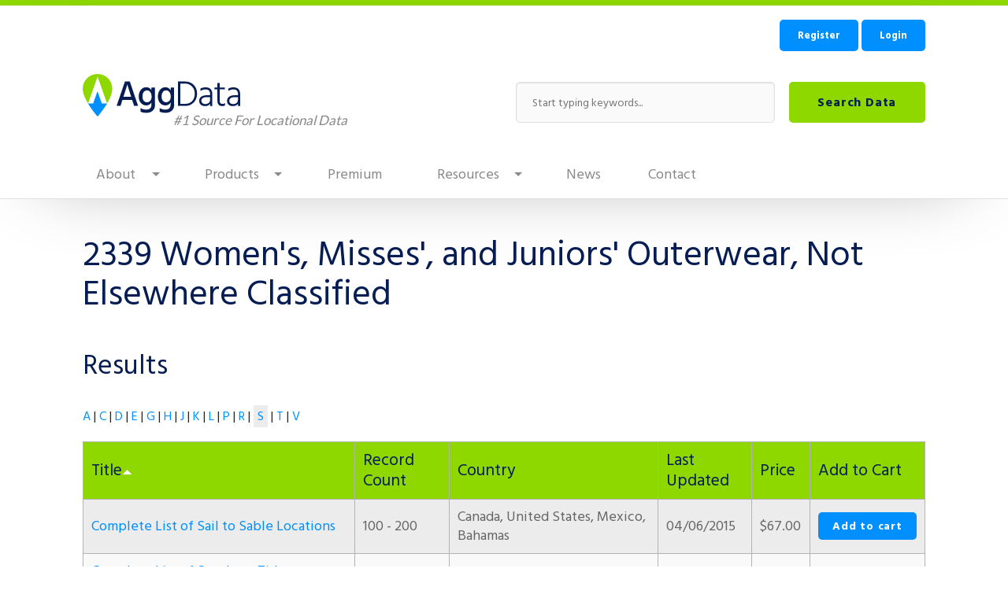

--- FILE ---
content_type: text/html; charset=utf-8
request_url: https://www.aggdata.com/sic-code/2339-womens-misses-and-juniors-outerwear-not-elsewhere-classified/s
body_size: 19546
content:
<!DOCTYPE html>
<!-- Sorry no IE7 support! -->
<!-- @see http://foundation.zurb.com/docs/index.html#basicHTMLMarkup -->

<!--[if IE 8]><html class="no-js lt-ie9" lang="en" dir="ltr"> <![endif]-->
<!--[if gt IE 8]><!--> <html class="no-js" lang="en" dir="ltr"> <!--<![endif]-->
<head>
  <meta charset="utf-8" /><script type="text/javascript">(window.NREUM||(NREUM={})).init={ajax:{deny_list:["bam.nr-data.net"]},feature_flags:["soft_nav"]};(window.NREUM||(NREUM={})).loader_config={licenseKey:"4215a54e70",applicationID:"41983931",browserID:"41984782"};;/*! For license information please see nr-loader-rum-1.308.0.min.js.LICENSE.txt */
(()=>{var e,t,r={163:(e,t,r)=>{"use strict";r.d(t,{j:()=>E});var n=r(384),i=r(1741);var a=r(2555);r(860).K7.genericEvents;const s="experimental.resources",o="register",c=e=>{if(!e||"string"!=typeof e)return!1;try{document.createDocumentFragment().querySelector(e)}catch{return!1}return!0};var d=r(2614),u=r(944),l=r(8122);const f="[data-nr-mask]",g=e=>(0,l.a)(e,(()=>{const e={feature_flags:[],experimental:{allow_registered_children:!1,resources:!1},mask_selector:"*",block_selector:"[data-nr-block]",mask_input_options:{color:!1,date:!1,"datetime-local":!1,email:!1,month:!1,number:!1,range:!1,search:!1,tel:!1,text:!1,time:!1,url:!1,week:!1,textarea:!1,select:!1,password:!0}};return{ajax:{deny_list:void 0,block_internal:!0,enabled:!0,autoStart:!0},api:{get allow_registered_children(){return e.feature_flags.includes(o)||e.experimental.allow_registered_children},set allow_registered_children(t){e.experimental.allow_registered_children=t},duplicate_registered_data:!1},browser_consent_mode:{enabled:!1},distributed_tracing:{enabled:void 0,exclude_newrelic_header:void 0,cors_use_newrelic_header:void 0,cors_use_tracecontext_headers:void 0,allowed_origins:void 0},get feature_flags(){return e.feature_flags},set feature_flags(t){e.feature_flags=t},generic_events:{enabled:!0,autoStart:!0},harvest:{interval:30},jserrors:{enabled:!0,autoStart:!0},logging:{enabled:!0,autoStart:!0},metrics:{enabled:!0,autoStart:!0},obfuscate:void 0,page_action:{enabled:!0},page_view_event:{enabled:!0,autoStart:!0},page_view_timing:{enabled:!0,autoStart:!0},performance:{capture_marks:!1,capture_measures:!1,capture_detail:!0,resources:{get enabled(){return e.feature_flags.includes(s)||e.experimental.resources},set enabled(t){e.experimental.resources=t},asset_types:[],first_party_domains:[],ignore_newrelic:!0}},privacy:{cookies_enabled:!0},proxy:{assets:void 0,beacon:void 0},session:{expiresMs:d.wk,inactiveMs:d.BB},session_replay:{autoStart:!0,enabled:!1,preload:!1,sampling_rate:10,error_sampling_rate:100,collect_fonts:!1,inline_images:!1,fix_stylesheets:!0,mask_all_inputs:!0,get mask_text_selector(){return e.mask_selector},set mask_text_selector(t){c(t)?e.mask_selector="".concat(t,",").concat(f):""===t||null===t?e.mask_selector=f:(0,u.R)(5,t)},get block_class(){return"nr-block"},get ignore_class(){return"nr-ignore"},get mask_text_class(){return"nr-mask"},get block_selector(){return e.block_selector},set block_selector(t){c(t)?e.block_selector+=",".concat(t):""!==t&&(0,u.R)(6,t)},get mask_input_options(){return e.mask_input_options},set mask_input_options(t){t&&"object"==typeof t?e.mask_input_options={...t,password:!0}:(0,u.R)(7,t)}},session_trace:{enabled:!0,autoStart:!0},soft_navigations:{enabled:!0,autoStart:!0},spa:{enabled:!0,autoStart:!0},ssl:void 0,user_actions:{enabled:!0,elementAttributes:["id","className","tagName","type"]}}})());var p=r(6154),m=r(9324);let h=0;const v={buildEnv:m.F3,distMethod:m.Xs,version:m.xv,originTime:p.WN},b={consented:!1},y={appMetadata:{},get consented(){return this.session?.state?.consent||b.consented},set consented(e){b.consented=e},customTransaction:void 0,denyList:void 0,disabled:!1,harvester:void 0,isolatedBacklog:!1,isRecording:!1,loaderType:void 0,maxBytes:3e4,obfuscator:void 0,onerror:void 0,ptid:void 0,releaseIds:{},session:void 0,timeKeeper:void 0,registeredEntities:[],jsAttributesMetadata:{bytes:0},get harvestCount(){return++h}},_=e=>{const t=(0,l.a)(e,y),r=Object.keys(v).reduce((e,t)=>(e[t]={value:v[t],writable:!1,configurable:!0,enumerable:!0},e),{});return Object.defineProperties(t,r)};var w=r(5701);const x=e=>{const t=e.startsWith("http");e+="/",r.p=t?e:"https://"+e};var R=r(7836),k=r(3241);const A={accountID:void 0,trustKey:void 0,agentID:void 0,licenseKey:void 0,applicationID:void 0,xpid:void 0},S=e=>(0,l.a)(e,A),T=new Set;function E(e,t={},r,s){let{init:o,info:c,loader_config:d,runtime:u={},exposed:l=!0}=t;if(!c){const e=(0,n.pV)();o=e.init,c=e.info,d=e.loader_config}e.init=g(o||{}),e.loader_config=S(d||{}),c.jsAttributes??={},p.bv&&(c.jsAttributes.isWorker=!0),e.info=(0,a.D)(c);const f=e.init,m=[c.beacon,c.errorBeacon];T.has(e.agentIdentifier)||(f.proxy.assets&&(x(f.proxy.assets),m.push(f.proxy.assets)),f.proxy.beacon&&m.push(f.proxy.beacon),e.beacons=[...m],function(e){const t=(0,n.pV)();Object.getOwnPropertyNames(i.W.prototype).forEach(r=>{const n=i.W.prototype[r];if("function"!=typeof n||"constructor"===n)return;let a=t[r];e[r]&&!1!==e.exposed&&"micro-agent"!==e.runtime?.loaderType&&(t[r]=(...t)=>{const n=e[r](...t);return a?a(...t):n})})}(e),(0,n.US)("activatedFeatures",w.B)),u.denyList=[...f.ajax.deny_list||[],...f.ajax.block_internal?m:[]],u.ptid=e.agentIdentifier,u.loaderType=r,e.runtime=_(u),T.has(e.agentIdentifier)||(e.ee=R.ee.get(e.agentIdentifier),e.exposed=l,(0,k.W)({agentIdentifier:e.agentIdentifier,drained:!!w.B?.[e.agentIdentifier],type:"lifecycle",name:"initialize",feature:void 0,data:e.config})),T.add(e.agentIdentifier)}},384:(e,t,r)=>{"use strict";r.d(t,{NT:()=>s,US:()=>u,Zm:()=>o,bQ:()=>d,dV:()=>c,pV:()=>l});var n=r(6154),i=r(1863),a=r(1910);const s={beacon:"bam.nr-data.net",errorBeacon:"bam.nr-data.net"};function o(){return n.gm.NREUM||(n.gm.NREUM={}),void 0===n.gm.newrelic&&(n.gm.newrelic=n.gm.NREUM),n.gm.NREUM}function c(){let e=o();return e.o||(e.o={ST:n.gm.setTimeout,SI:n.gm.setImmediate||n.gm.setInterval,CT:n.gm.clearTimeout,XHR:n.gm.XMLHttpRequest,REQ:n.gm.Request,EV:n.gm.Event,PR:n.gm.Promise,MO:n.gm.MutationObserver,FETCH:n.gm.fetch,WS:n.gm.WebSocket},(0,a.i)(...Object.values(e.o))),e}function d(e,t){let r=o();r.initializedAgents??={},t.initializedAt={ms:(0,i.t)(),date:new Date},r.initializedAgents[e]=t}function u(e,t){o()[e]=t}function l(){return function(){let e=o();const t=e.info||{};e.info={beacon:s.beacon,errorBeacon:s.errorBeacon,...t}}(),function(){let e=o();const t=e.init||{};e.init={...t}}(),c(),function(){let e=o();const t=e.loader_config||{};e.loader_config={...t}}(),o()}},782:(e,t,r)=>{"use strict";r.d(t,{T:()=>n});const n=r(860).K7.pageViewTiming},860:(e,t,r)=>{"use strict";r.d(t,{$J:()=>u,K7:()=>c,P3:()=>d,XX:()=>i,Yy:()=>o,df:()=>a,qY:()=>n,v4:()=>s});const n="events",i="jserrors",a="browser/blobs",s="rum",o="browser/logs",c={ajax:"ajax",genericEvents:"generic_events",jserrors:i,logging:"logging",metrics:"metrics",pageAction:"page_action",pageViewEvent:"page_view_event",pageViewTiming:"page_view_timing",sessionReplay:"session_replay",sessionTrace:"session_trace",softNav:"soft_navigations",spa:"spa"},d={[c.pageViewEvent]:1,[c.pageViewTiming]:2,[c.metrics]:3,[c.jserrors]:4,[c.spa]:5,[c.ajax]:6,[c.sessionTrace]:7,[c.softNav]:8,[c.sessionReplay]:9,[c.logging]:10,[c.genericEvents]:11},u={[c.pageViewEvent]:s,[c.pageViewTiming]:n,[c.ajax]:n,[c.spa]:n,[c.softNav]:n,[c.metrics]:i,[c.jserrors]:i,[c.sessionTrace]:a,[c.sessionReplay]:a,[c.logging]:o,[c.genericEvents]:"ins"}},944:(e,t,r)=>{"use strict";r.d(t,{R:()=>i});var n=r(3241);function i(e,t){"function"==typeof console.debug&&(console.debug("New Relic Warning: https://github.com/newrelic/newrelic-browser-agent/blob/main/docs/warning-codes.md#".concat(e),t),(0,n.W)({agentIdentifier:null,drained:null,type:"data",name:"warn",feature:"warn",data:{code:e,secondary:t}}))}},1687:(e,t,r)=>{"use strict";r.d(t,{Ak:()=>d,Ze:()=>f,x3:()=>u});var n=r(3241),i=r(7836),a=r(3606),s=r(860),o=r(2646);const c={};function d(e,t){const r={staged:!1,priority:s.P3[t]||0};l(e),c[e].get(t)||c[e].set(t,r)}function u(e,t){e&&c[e]&&(c[e].get(t)&&c[e].delete(t),p(e,t,!1),c[e].size&&g(e))}function l(e){if(!e)throw new Error("agentIdentifier required");c[e]||(c[e]=new Map)}function f(e="",t="feature",r=!1){if(l(e),!e||!c[e].get(t)||r)return p(e,t);c[e].get(t).staged=!0,g(e)}function g(e){const t=Array.from(c[e]);t.every(([e,t])=>t.staged)&&(t.sort((e,t)=>e[1].priority-t[1].priority),t.forEach(([t])=>{c[e].delete(t),p(e,t)}))}function p(e,t,r=!0){const s=e?i.ee.get(e):i.ee,c=a.i.handlers;if(!s.aborted&&s.backlog&&c){if((0,n.W)({agentIdentifier:e,type:"lifecycle",name:"drain",feature:t}),r){const e=s.backlog[t],r=c[t];if(r){for(let t=0;e&&t<e.length;++t)m(e[t],r);Object.entries(r).forEach(([e,t])=>{Object.values(t||{}).forEach(t=>{t[0]?.on&&t[0]?.context()instanceof o.y&&t[0].on(e,t[1])})})}}s.isolatedBacklog||delete c[t],s.backlog[t]=null,s.emit("drain-"+t,[])}}function m(e,t){var r=e[1];Object.values(t[r]||{}).forEach(t=>{var r=e[0];if(t[0]===r){var n=t[1],i=e[3],a=e[2];n.apply(i,a)}})}},1738:(e,t,r)=>{"use strict";r.d(t,{U:()=>g,Y:()=>f});var n=r(3241),i=r(9908),a=r(1863),s=r(944),o=r(5701),c=r(3969),d=r(8362),u=r(860),l=r(4261);function f(e,t,r,a){const f=a||r;!f||f[e]&&f[e]!==d.d.prototype[e]||(f[e]=function(){(0,i.p)(c.xV,["API/"+e+"/called"],void 0,u.K7.metrics,r.ee),(0,n.W)({agentIdentifier:r.agentIdentifier,drained:!!o.B?.[r.agentIdentifier],type:"data",name:"api",feature:l.Pl+e,data:{}});try{return t.apply(this,arguments)}catch(e){(0,s.R)(23,e)}})}function g(e,t,r,n,s){const o=e.info;null===r?delete o.jsAttributes[t]:o.jsAttributes[t]=r,(s||null===r)&&(0,i.p)(l.Pl+n,[(0,a.t)(),t,r],void 0,"session",e.ee)}},1741:(e,t,r)=>{"use strict";r.d(t,{W:()=>a});var n=r(944),i=r(4261);class a{#e(e,...t){if(this[e]!==a.prototype[e])return this[e](...t);(0,n.R)(35,e)}addPageAction(e,t){return this.#e(i.hG,e,t)}register(e){return this.#e(i.eY,e)}recordCustomEvent(e,t){return this.#e(i.fF,e,t)}setPageViewName(e,t){return this.#e(i.Fw,e,t)}setCustomAttribute(e,t,r){return this.#e(i.cD,e,t,r)}noticeError(e,t){return this.#e(i.o5,e,t)}setUserId(e,t=!1){return this.#e(i.Dl,e,t)}setApplicationVersion(e){return this.#e(i.nb,e)}setErrorHandler(e){return this.#e(i.bt,e)}addRelease(e,t){return this.#e(i.k6,e,t)}log(e,t){return this.#e(i.$9,e,t)}start(){return this.#e(i.d3)}finished(e){return this.#e(i.BL,e)}recordReplay(){return this.#e(i.CH)}pauseReplay(){return this.#e(i.Tb)}addToTrace(e){return this.#e(i.U2,e)}setCurrentRouteName(e){return this.#e(i.PA,e)}interaction(e){return this.#e(i.dT,e)}wrapLogger(e,t,r){return this.#e(i.Wb,e,t,r)}measure(e,t){return this.#e(i.V1,e,t)}consent(e){return this.#e(i.Pv,e)}}},1863:(e,t,r)=>{"use strict";function n(){return Math.floor(performance.now())}r.d(t,{t:()=>n})},1910:(e,t,r)=>{"use strict";r.d(t,{i:()=>a});var n=r(944);const i=new Map;function a(...e){return e.every(e=>{if(i.has(e))return i.get(e);const t="function"==typeof e?e.toString():"",r=t.includes("[native code]"),a=t.includes("nrWrapper");return r||a||(0,n.R)(64,e?.name||t),i.set(e,r),r})}},2555:(e,t,r)=>{"use strict";r.d(t,{D:()=>o,f:()=>s});var n=r(384),i=r(8122);const a={beacon:n.NT.beacon,errorBeacon:n.NT.errorBeacon,licenseKey:void 0,applicationID:void 0,sa:void 0,queueTime:void 0,applicationTime:void 0,ttGuid:void 0,user:void 0,account:void 0,product:void 0,extra:void 0,jsAttributes:{},userAttributes:void 0,atts:void 0,transactionName:void 0,tNamePlain:void 0};function s(e){try{return!!e.licenseKey&&!!e.errorBeacon&&!!e.applicationID}catch(e){return!1}}const o=e=>(0,i.a)(e,a)},2614:(e,t,r)=>{"use strict";r.d(t,{BB:()=>s,H3:()=>n,g:()=>d,iL:()=>c,tS:()=>o,uh:()=>i,wk:()=>a});const n="NRBA",i="SESSION",a=144e5,s=18e5,o={STARTED:"session-started",PAUSE:"session-pause",RESET:"session-reset",RESUME:"session-resume",UPDATE:"session-update"},c={SAME_TAB:"same-tab",CROSS_TAB:"cross-tab"},d={OFF:0,FULL:1,ERROR:2}},2646:(e,t,r)=>{"use strict";r.d(t,{y:()=>n});class n{constructor(e){this.contextId=e}}},2843:(e,t,r)=>{"use strict";r.d(t,{G:()=>a,u:()=>i});var n=r(3878);function i(e,t=!1,r,i){(0,n.DD)("visibilitychange",function(){if(t)return void("hidden"===document.visibilityState&&e());e(document.visibilityState)},r,i)}function a(e,t,r){(0,n.sp)("pagehide",e,t,r)}},3241:(e,t,r)=>{"use strict";r.d(t,{W:()=>a});var n=r(6154);const i="newrelic";function a(e={}){try{n.gm.dispatchEvent(new CustomEvent(i,{detail:e}))}catch(e){}}},3606:(e,t,r)=>{"use strict";r.d(t,{i:()=>a});var n=r(9908);a.on=s;var i=a.handlers={};function a(e,t,r,a){s(a||n.d,i,e,t,r)}function s(e,t,r,i,a){a||(a="feature"),e||(e=n.d);var s=t[a]=t[a]||{};(s[r]=s[r]||[]).push([e,i])}},3878:(e,t,r)=>{"use strict";function n(e,t){return{capture:e,passive:!1,signal:t}}function i(e,t,r=!1,i){window.addEventListener(e,t,n(r,i))}function a(e,t,r=!1,i){document.addEventListener(e,t,n(r,i))}r.d(t,{DD:()=>a,jT:()=>n,sp:()=>i})},3969:(e,t,r)=>{"use strict";r.d(t,{TZ:()=>n,XG:()=>o,rs:()=>i,xV:()=>s,z_:()=>a});const n=r(860).K7.metrics,i="sm",a="cm",s="storeSupportabilityMetrics",o="storeEventMetrics"},4234:(e,t,r)=>{"use strict";r.d(t,{W:()=>a});var n=r(7836),i=r(1687);class a{constructor(e,t){this.agentIdentifier=e,this.ee=n.ee.get(e),this.featureName=t,this.blocked=!1}deregisterDrain(){(0,i.x3)(this.agentIdentifier,this.featureName)}}},4261:(e,t,r)=>{"use strict";r.d(t,{$9:()=>d,BL:()=>o,CH:()=>g,Dl:()=>_,Fw:()=>y,PA:()=>h,Pl:()=>n,Pv:()=>k,Tb:()=>l,U2:()=>a,V1:()=>R,Wb:()=>x,bt:()=>b,cD:()=>v,d3:()=>w,dT:()=>c,eY:()=>p,fF:()=>f,hG:()=>i,k6:()=>s,nb:()=>m,o5:()=>u});const n="api-",i="addPageAction",a="addToTrace",s="addRelease",o="finished",c="interaction",d="log",u="noticeError",l="pauseReplay",f="recordCustomEvent",g="recordReplay",p="register",m="setApplicationVersion",h="setCurrentRouteName",v="setCustomAttribute",b="setErrorHandler",y="setPageViewName",_="setUserId",w="start",x="wrapLogger",R="measure",k="consent"},5289:(e,t,r)=>{"use strict";r.d(t,{GG:()=>s,Qr:()=>c,sB:()=>o});var n=r(3878),i=r(6389);function a(){return"undefined"==typeof document||"complete"===document.readyState}function s(e,t){if(a())return e();const r=(0,i.J)(e),s=setInterval(()=>{a()&&(clearInterval(s),r())},500);(0,n.sp)("load",r,t)}function o(e){if(a())return e();(0,n.DD)("DOMContentLoaded",e)}function c(e){if(a())return e();(0,n.sp)("popstate",e)}},5607:(e,t,r)=>{"use strict";r.d(t,{W:()=>n});const n=(0,r(9566).bz)()},5701:(e,t,r)=>{"use strict";r.d(t,{B:()=>a,t:()=>s});var n=r(3241);const i=new Set,a={};function s(e,t){const r=t.agentIdentifier;a[r]??={},e&&"object"==typeof e&&(i.has(r)||(t.ee.emit("rumresp",[e]),a[r]=e,i.add(r),(0,n.W)({agentIdentifier:r,loaded:!0,drained:!0,type:"lifecycle",name:"load",feature:void 0,data:e})))}},6154:(e,t,r)=>{"use strict";r.d(t,{OF:()=>c,RI:()=>i,WN:()=>u,bv:()=>a,eN:()=>l,gm:()=>s,mw:()=>o,sb:()=>d});var n=r(1863);const i="undefined"!=typeof window&&!!window.document,a="undefined"!=typeof WorkerGlobalScope&&("undefined"!=typeof self&&self instanceof WorkerGlobalScope&&self.navigator instanceof WorkerNavigator||"undefined"!=typeof globalThis&&globalThis instanceof WorkerGlobalScope&&globalThis.navigator instanceof WorkerNavigator),s=i?window:"undefined"!=typeof WorkerGlobalScope&&("undefined"!=typeof self&&self instanceof WorkerGlobalScope&&self||"undefined"!=typeof globalThis&&globalThis instanceof WorkerGlobalScope&&globalThis),o=Boolean("hidden"===s?.document?.visibilityState),c=/iPad|iPhone|iPod/.test(s.navigator?.userAgent),d=c&&"undefined"==typeof SharedWorker,u=((()=>{const e=s.navigator?.userAgent?.match(/Firefox[/\s](\d+\.\d+)/);Array.isArray(e)&&e.length>=2&&e[1]})(),Date.now()-(0,n.t)()),l=()=>"undefined"!=typeof PerformanceNavigationTiming&&s?.performance?.getEntriesByType("navigation")?.[0]?.responseStart},6389:(e,t,r)=>{"use strict";function n(e,t=500,r={}){const n=r?.leading||!1;let i;return(...r)=>{n&&void 0===i&&(e.apply(this,r),i=setTimeout(()=>{i=clearTimeout(i)},t)),n||(clearTimeout(i),i=setTimeout(()=>{e.apply(this,r)},t))}}function i(e){let t=!1;return(...r)=>{t||(t=!0,e.apply(this,r))}}r.d(t,{J:()=>i,s:()=>n})},6630:(e,t,r)=>{"use strict";r.d(t,{T:()=>n});const n=r(860).K7.pageViewEvent},7699:(e,t,r)=>{"use strict";r.d(t,{It:()=>a,KC:()=>o,No:()=>i,qh:()=>s});var n=r(860);const i=16e3,a=1e6,s="SESSION_ERROR",o={[n.K7.logging]:!0,[n.K7.genericEvents]:!1,[n.K7.jserrors]:!1,[n.K7.ajax]:!1}},7836:(e,t,r)=>{"use strict";r.d(t,{P:()=>o,ee:()=>c});var n=r(384),i=r(8990),a=r(2646),s=r(5607);const o="nr@context:".concat(s.W),c=function e(t,r){var n={},s={},u={},l=!1;try{l=16===r.length&&d.initializedAgents?.[r]?.runtime.isolatedBacklog}catch(e){}var f={on:p,addEventListener:p,removeEventListener:function(e,t){var r=n[e];if(!r)return;for(var i=0;i<r.length;i++)r[i]===t&&r.splice(i,1)},emit:function(e,r,n,i,a){!1!==a&&(a=!0);if(c.aborted&&!i)return;t&&a&&t.emit(e,r,n);var o=g(n);m(e).forEach(e=>{e.apply(o,r)});var d=v()[s[e]];d&&d.push([f,e,r,o]);return o},get:h,listeners:m,context:g,buffer:function(e,t){const r=v();if(t=t||"feature",f.aborted)return;Object.entries(e||{}).forEach(([e,n])=>{s[n]=t,t in r||(r[t]=[])})},abort:function(){f._aborted=!0,Object.keys(f.backlog).forEach(e=>{delete f.backlog[e]})},isBuffering:function(e){return!!v()[s[e]]},debugId:r,backlog:l?{}:t&&"object"==typeof t.backlog?t.backlog:{},isolatedBacklog:l};return Object.defineProperty(f,"aborted",{get:()=>{let e=f._aborted||!1;return e||(t&&(e=t.aborted),e)}}),f;function g(e){return e&&e instanceof a.y?e:e?(0,i.I)(e,o,()=>new a.y(o)):new a.y(o)}function p(e,t){n[e]=m(e).concat(t)}function m(e){return n[e]||[]}function h(t){return u[t]=u[t]||e(f,t)}function v(){return f.backlog}}(void 0,"globalEE"),d=(0,n.Zm)();d.ee||(d.ee=c)},8122:(e,t,r)=>{"use strict";r.d(t,{a:()=>i});var n=r(944);function i(e,t){try{if(!e||"object"!=typeof e)return(0,n.R)(3);if(!t||"object"!=typeof t)return(0,n.R)(4);const r=Object.create(Object.getPrototypeOf(t),Object.getOwnPropertyDescriptors(t)),a=0===Object.keys(r).length?e:r;for(let s in a)if(void 0!==e[s])try{if(null===e[s]){r[s]=null;continue}Array.isArray(e[s])&&Array.isArray(t[s])?r[s]=Array.from(new Set([...e[s],...t[s]])):"object"==typeof e[s]&&"object"==typeof t[s]?r[s]=i(e[s],t[s]):r[s]=e[s]}catch(e){r[s]||(0,n.R)(1,e)}return r}catch(e){(0,n.R)(2,e)}}},8362:(e,t,r)=>{"use strict";r.d(t,{d:()=>a});var n=r(9566),i=r(1741);class a extends i.W{agentIdentifier=(0,n.LA)(16)}},8374:(e,t,r)=>{r.nc=(()=>{try{return document?.currentScript?.nonce}catch(e){}return""})()},8990:(e,t,r)=>{"use strict";r.d(t,{I:()=>i});var n=Object.prototype.hasOwnProperty;function i(e,t,r){if(n.call(e,t))return e[t];var i=r();if(Object.defineProperty&&Object.keys)try{return Object.defineProperty(e,t,{value:i,writable:!0,enumerable:!1}),i}catch(e){}return e[t]=i,i}},9324:(e,t,r)=>{"use strict";r.d(t,{F3:()=>i,Xs:()=>a,xv:()=>n});const n="1.308.0",i="PROD",a="CDN"},9566:(e,t,r)=>{"use strict";r.d(t,{LA:()=>o,bz:()=>s});var n=r(6154);const i="xxxxxxxx-xxxx-4xxx-yxxx-xxxxxxxxxxxx";function a(e,t){return e?15&e[t]:16*Math.random()|0}function s(){const e=n.gm?.crypto||n.gm?.msCrypto;let t,r=0;return e&&e.getRandomValues&&(t=e.getRandomValues(new Uint8Array(30))),i.split("").map(e=>"x"===e?a(t,r++).toString(16):"y"===e?(3&a()|8).toString(16):e).join("")}function o(e){const t=n.gm?.crypto||n.gm?.msCrypto;let r,i=0;t&&t.getRandomValues&&(r=t.getRandomValues(new Uint8Array(e)));const s=[];for(var o=0;o<e;o++)s.push(a(r,i++).toString(16));return s.join("")}},9908:(e,t,r)=>{"use strict";r.d(t,{d:()=>n,p:()=>i});var n=r(7836).ee.get("handle");function i(e,t,r,i,a){a?(a.buffer([e],i),a.emit(e,t,r)):(n.buffer([e],i),n.emit(e,t,r))}}},n={};function i(e){var t=n[e];if(void 0!==t)return t.exports;var a=n[e]={exports:{}};return r[e](a,a.exports,i),a.exports}i.m=r,i.d=(e,t)=>{for(var r in t)i.o(t,r)&&!i.o(e,r)&&Object.defineProperty(e,r,{enumerable:!0,get:t[r]})},i.f={},i.e=e=>Promise.all(Object.keys(i.f).reduce((t,r)=>(i.f[r](e,t),t),[])),i.u=e=>"nr-rum-1.308.0.min.js",i.o=(e,t)=>Object.prototype.hasOwnProperty.call(e,t),e={},t="NRBA-1.308.0.PROD:",i.l=(r,n,a,s)=>{if(e[r])e[r].push(n);else{var o,c;if(void 0!==a)for(var d=document.getElementsByTagName("script"),u=0;u<d.length;u++){var l=d[u];if(l.getAttribute("src")==r||l.getAttribute("data-webpack")==t+a){o=l;break}}if(!o){c=!0;var f={296:"sha512-+MIMDsOcckGXa1EdWHqFNv7P+JUkd5kQwCBr3KE6uCvnsBNUrdSt4a/3/L4j4TxtnaMNjHpza2/erNQbpacJQA=="};(o=document.createElement("script")).charset="utf-8",i.nc&&o.setAttribute("nonce",i.nc),o.setAttribute("data-webpack",t+a),o.src=r,0!==o.src.indexOf(window.location.origin+"/")&&(o.crossOrigin="anonymous"),f[s]&&(o.integrity=f[s])}e[r]=[n];var g=(t,n)=>{o.onerror=o.onload=null,clearTimeout(p);var i=e[r];if(delete e[r],o.parentNode&&o.parentNode.removeChild(o),i&&i.forEach(e=>e(n)),t)return t(n)},p=setTimeout(g.bind(null,void 0,{type:"timeout",target:o}),12e4);o.onerror=g.bind(null,o.onerror),o.onload=g.bind(null,o.onload),c&&document.head.appendChild(o)}},i.r=e=>{"undefined"!=typeof Symbol&&Symbol.toStringTag&&Object.defineProperty(e,Symbol.toStringTag,{value:"Module"}),Object.defineProperty(e,"__esModule",{value:!0})},i.p="https://js-agent.newrelic.com/",(()=>{var e={374:0,840:0};i.f.j=(t,r)=>{var n=i.o(e,t)?e[t]:void 0;if(0!==n)if(n)r.push(n[2]);else{var a=new Promise((r,i)=>n=e[t]=[r,i]);r.push(n[2]=a);var s=i.p+i.u(t),o=new Error;i.l(s,r=>{if(i.o(e,t)&&(0!==(n=e[t])&&(e[t]=void 0),n)){var a=r&&("load"===r.type?"missing":r.type),s=r&&r.target&&r.target.src;o.message="Loading chunk "+t+" failed: ("+a+": "+s+")",o.name="ChunkLoadError",o.type=a,o.request=s,n[1](o)}},"chunk-"+t,t)}};var t=(t,r)=>{var n,a,[s,o,c]=r,d=0;if(s.some(t=>0!==e[t])){for(n in o)i.o(o,n)&&(i.m[n]=o[n]);if(c)c(i)}for(t&&t(r);d<s.length;d++)a=s[d],i.o(e,a)&&e[a]&&e[a][0](),e[a]=0},r=self["webpackChunk:NRBA-1.308.0.PROD"]=self["webpackChunk:NRBA-1.308.0.PROD"]||[];r.forEach(t.bind(null,0)),r.push=t.bind(null,r.push.bind(r))})(),(()=>{"use strict";i(8374);var e=i(8362),t=i(860);const r=Object.values(t.K7);var n=i(163);var a=i(9908),s=i(1863),o=i(4261),c=i(1738);var d=i(1687),u=i(4234),l=i(5289),f=i(6154),g=i(944),p=i(384);const m=e=>f.RI&&!0===e?.privacy.cookies_enabled;function h(e){return!!(0,p.dV)().o.MO&&m(e)&&!0===e?.session_trace.enabled}var v=i(6389),b=i(7699);class y extends u.W{constructor(e,t){super(e.agentIdentifier,t),this.agentRef=e,this.abortHandler=void 0,this.featAggregate=void 0,this.loadedSuccessfully=void 0,this.onAggregateImported=new Promise(e=>{this.loadedSuccessfully=e}),this.deferred=Promise.resolve(),!1===e.init[this.featureName].autoStart?this.deferred=new Promise((t,r)=>{this.ee.on("manual-start-all",(0,v.J)(()=>{(0,d.Ak)(e.agentIdentifier,this.featureName),t()}))}):(0,d.Ak)(e.agentIdentifier,t)}importAggregator(e,t,r={}){if(this.featAggregate)return;const n=async()=>{let n;await this.deferred;try{if(m(e.init)){const{setupAgentSession:t}=await i.e(296).then(i.bind(i,3305));n=t(e)}}catch(e){(0,g.R)(20,e),this.ee.emit("internal-error",[e]),(0,a.p)(b.qh,[e],void 0,this.featureName,this.ee)}try{if(!this.#t(this.featureName,n,e.init))return(0,d.Ze)(this.agentIdentifier,this.featureName),void this.loadedSuccessfully(!1);const{Aggregate:i}=await t();this.featAggregate=new i(e,r),e.runtime.harvester.initializedAggregates.push(this.featAggregate),this.loadedSuccessfully(!0)}catch(e){(0,g.R)(34,e),this.abortHandler?.(),(0,d.Ze)(this.agentIdentifier,this.featureName,!0),this.loadedSuccessfully(!1),this.ee&&this.ee.abort()}};f.RI?(0,l.GG)(()=>n(),!0):n()}#t(e,r,n){if(this.blocked)return!1;switch(e){case t.K7.sessionReplay:return h(n)&&!!r;case t.K7.sessionTrace:return!!r;default:return!0}}}var _=i(6630),w=i(2614),x=i(3241);class R extends y{static featureName=_.T;constructor(e){var t;super(e,_.T),this.setupInspectionEvents(e.agentIdentifier),t=e,(0,c.Y)(o.Fw,function(e,r){"string"==typeof e&&("/"!==e.charAt(0)&&(e="/"+e),t.runtime.customTransaction=(r||"http://custom.transaction")+e,(0,a.p)(o.Pl+o.Fw,[(0,s.t)()],void 0,void 0,t.ee))},t),this.importAggregator(e,()=>i.e(296).then(i.bind(i,3943)))}setupInspectionEvents(e){const t=(t,r)=>{t&&(0,x.W)({agentIdentifier:e,timeStamp:t.timeStamp,loaded:"complete"===t.target.readyState,type:"window",name:r,data:t.target.location+""})};(0,l.sB)(e=>{t(e,"DOMContentLoaded")}),(0,l.GG)(e=>{t(e,"load")}),(0,l.Qr)(e=>{t(e,"navigate")}),this.ee.on(w.tS.UPDATE,(t,r)=>{(0,x.W)({agentIdentifier:e,type:"lifecycle",name:"session",data:r})})}}class k extends e.d{constructor(e){var t;(super(),f.gm)?(this.features={},(0,p.bQ)(this.agentIdentifier,this),this.desiredFeatures=new Set(e.features||[]),this.desiredFeatures.add(R),(0,n.j)(this,e,e.loaderType||"agent"),t=this,(0,c.Y)(o.cD,function(e,r,n=!1){if("string"==typeof e){if(["string","number","boolean"].includes(typeof r)||null===r)return(0,c.U)(t,e,r,o.cD,n);(0,g.R)(40,typeof r)}else(0,g.R)(39,typeof e)},t),function(e){(0,c.Y)(o.Dl,function(t,r=!1){if("string"!=typeof t&&null!==t)return void(0,g.R)(41,typeof t);const n=e.info.jsAttributes["enduser.id"];r&&null!=n&&n!==t?(0,a.p)(o.Pl+"setUserIdAndResetSession",[t],void 0,"session",e.ee):(0,c.U)(e,"enduser.id",t,o.Dl,!0)},e)}(this),function(e){(0,c.Y)(o.nb,function(t){if("string"==typeof t||null===t)return(0,c.U)(e,"application.version",t,o.nb,!1);(0,g.R)(42,typeof t)},e)}(this),function(e){(0,c.Y)(o.d3,function(){e.ee.emit("manual-start-all")},e)}(this),function(e){(0,c.Y)(o.Pv,function(t=!0){if("boolean"==typeof t){if((0,a.p)(o.Pl+o.Pv,[t],void 0,"session",e.ee),e.runtime.consented=t,t){const t=e.features.page_view_event;t.onAggregateImported.then(e=>{const r=t.featAggregate;e&&!r.sentRum&&r.sendRum()})}}else(0,g.R)(65,typeof t)},e)}(this),this.run()):(0,g.R)(21)}get config(){return{info:this.info,init:this.init,loader_config:this.loader_config,runtime:this.runtime}}get api(){return this}run(){try{const e=function(e){const t={};return r.forEach(r=>{t[r]=!!e[r]?.enabled}),t}(this.init),n=[...this.desiredFeatures];n.sort((e,r)=>t.P3[e.featureName]-t.P3[r.featureName]),n.forEach(r=>{if(!e[r.featureName]&&r.featureName!==t.K7.pageViewEvent)return;if(r.featureName===t.K7.spa)return void(0,g.R)(67);const n=function(e){switch(e){case t.K7.ajax:return[t.K7.jserrors];case t.K7.sessionTrace:return[t.K7.ajax,t.K7.pageViewEvent];case t.K7.sessionReplay:return[t.K7.sessionTrace];case t.K7.pageViewTiming:return[t.K7.pageViewEvent];default:return[]}}(r.featureName).filter(e=>!(e in this.features));n.length>0&&(0,g.R)(36,{targetFeature:r.featureName,missingDependencies:n}),this.features[r.featureName]=new r(this)})}catch(e){(0,g.R)(22,e);for(const e in this.features)this.features[e].abortHandler?.();const t=(0,p.Zm)();delete t.initializedAgents[this.agentIdentifier]?.features,delete this.sharedAggregator;return t.ee.get(this.agentIdentifier).abort(),!1}}}var A=i(2843),S=i(782);class T extends y{static featureName=S.T;constructor(e){super(e,S.T),f.RI&&((0,A.u)(()=>(0,a.p)("docHidden",[(0,s.t)()],void 0,S.T,this.ee),!0),(0,A.G)(()=>(0,a.p)("winPagehide",[(0,s.t)()],void 0,S.T,this.ee)),this.importAggregator(e,()=>i.e(296).then(i.bind(i,2117))))}}var E=i(3969);class I extends y{static featureName=E.TZ;constructor(e){super(e,E.TZ),f.RI&&document.addEventListener("securitypolicyviolation",e=>{(0,a.p)(E.xV,["Generic/CSPViolation/Detected"],void 0,this.featureName,this.ee)}),this.importAggregator(e,()=>i.e(296).then(i.bind(i,9623)))}}new k({features:[R,T,I],loaderType:"lite"})})()})();</script>
<meta itemprop="name" content="Complete List of Sail to Sable Locations" id="md5" />
<meta itemprop="name" content="Complete List of Southern Tide distributor Locations" id="md7" />
<link href="/aggdata/complete-list-sail-sable-locations" itemprop="url" id="md6" />
<link href="/aggdata/complete-list-southern-tide-distributor-locations" itemprop="url" id="md8" />
<link rel="shortcut icon" href="https://www.aggdata.com/system/files/favicon_0.ico" />
<meta name="viewport" content="width=device-width, initial-scale=1.0" />
<meta http-equiv="ImageToolbar" content="false" />
<meta name="generator" content="Drupal 7 (http://drupal.org)" />
<link rel="canonical" href="https://www.aggdata.com/sic-code/2339-womens-misses-and-juniors-outerwear-not-elsewhere-classified/s" />
<link rel="shortlink" href="https://www.aggdata.com/taxonomy/term/820/s" />
  <title>2339 Women's, Misses', and Juniors' Outerwear, Not Elsewhere Classified | AggData</title>
  <link rel="stylesheet" href="https://www.aggdata.com/sites/default/files/css/css_kShW4RPmRstZ3SpIC-ZvVGNFVAi0WEMuCnI0ZkYIaFw.css" />
<link rel="stylesheet" href="https://www.aggdata.com/sites/default/files/css/css_hTLrwzbU9bZhjvzx-j5entbJFEHkjJyd6RgHEla8FhA.css" />
<link rel="stylesheet" href="https://www.aggdata.com/sites/default/files/css/css_wgAsvEC3bCDkn71GEyiLvzLhZhWFHczyMeZjgrzmYLg.css" />
<link rel="stylesheet" href="https://www.aggdata.com/sites/default/files/css/css_RemfrQ-IAmwhOI82fEUsDY_R-KJ82iB3yBoS3U6JBSk.css" />
<link rel="stylesheet" href="//cdn.jsdelivr.net/qtip2/2.2.1/jquery.qtip.min.css" />
<link rel="stylesheet" href="https://www.aggdata.com/sites/default/files/css/css_AzvHUuCCi7zWGULQ85BK0pfgBI_hdStN6B3pu0Us2qI.css" />
<link rel="stylesheet" href="https://www.aggdata.com/sites/default/files/css/css_fJyxfhhzZncjKq3tSU-Du93PXp2vqwu-qDu2fGMDwv0.css" />
  <script src="https://www.aggdata.com/sites/default/files/js/js_XexEZhbTmj1BHeajKr2rPfyR8Y68f4rm0Nv3Vj5_dSI.js"></script>
<script src="https://www.aggdata.com/sites/default/files/js/js_2ytyPd5dz5-spuY6C9i7VXQjN-OAPtzFHTKkVx-JiRY.js"></script>
<script src="https://www.aggdata.com/sites/default/files/js/js_ULmcojWJvKPlrFL6yTfqfPeEqrGr6qBobDxEBoVqSio.js"></script>
<script src="https://www.aggdata.com/sites/default/files/js/js_ts-7oL8K2hoBil_D8s-XGOcNT07VOdaeqhnjdgme4Cc.js"></script>
<script src="//cdn.jsdelivr.net/qtip2/2.2.1/jquery.qtip.min.js"></script>
<script src="https://www.aggdata.com/sites/default/files/js/js_tWbN4yGBVtfbzwhYTlgCMiNwQgDtA5Q-_YDq1j2ehWI.js"></script>
<script>(function(i,s,o,g,r,a,m){i["GoogleAnalyticsObject"]=r;i[r]=i[r]||function(){(i[r].q=i[r].q||[]).push(arguments)},i[r].l=1*new Date();a=s.createElement(o),m=s.getElementsByTagName(o)[0];a.async=1;a.src=g;m.parentNode.insertBefore(a,m)})(window,document,"script","https://www.google-analytics.com/analytics.js","ga");ga("create", "UA-256601-3", {"cookieDomain":"auto"});ga("send", "pageview");</script>
<script src="https://use.fontawesome.com/7cfd91062c.js"></script>
<script src="https://www.aggdata.com/sites/default/files/js/js_PI1kuzz-ado3XI5W6yKbxc6AYz5inndYMdLmSQ0fQ38.js"></script>
<script src="https://www.aggdata.com/sites/default/files/js/js_p6ZWf-CFLBq1o9pC20ivCZqoLB4Q6zP1ZPrpu9P0QL8.js"></script>
<script>jQuery.extend(Drupal.settings, {"basePath":"\/","pathPrefix":"","setHasJsCookie":0,"ajaxPageState":{"theme":"aggdata_zurb","theme_token":"VnD7eWJLTDtFns2v-iGjtkwIfkATBkBXgewrnd9sVk0","jquery_version":"1.7","js":{"sites\/all\/modules\/contrib\/jquery_update\/replace\/jquery\/1.7\/jquery.min.js":1,"misc\/jquery-extend-3.4.0.js":1,"misc\/jquery-html-prefilter-3.5.0-backport.js":1,"misc\/jquery.once.js":1,"misc\/drupal.js":1,"sites\/all\/modules\/contrib\/jquery_update\/replace\/ui\/ui\/minified\/jquery.ui.core.min.js":1,"sites\/all\/modules\/contrib\/jquery_update\/replace\/ui\/ui\/minified\/jquery.ui.widget.min.js":1,"sites\/all\/modules\/contrib\/jquery_update\/replace\/ui\/external\/jquery.cookie.js":1,"sites\/all\/modules\/contrib\/jquery_update\/replace\/misc\/jquery.form.min.js":1,"sites\/all\/modules\/contrib\/jquery_update\/replace\/ui\/ui\/minified\/jquery.ui.position.min.js":1,"misc\/ui\/jquery.ui.position-1.13.0-backport.js":1,"sites\/all\/modules\/contrib\/jquery_update\/replace\/ui\/ui\/minified\/jquery.ui.menu.min.js":1,"sites\/all\/modules\/contrib\/jquery_update\/replace\/ui\/ui\/minified\/jquery.ui.autocomplete.min.js":1,"misc\/ajax.js":1,"sites\/all\/modules\/contrib\/jquery_update\/js\/jquery_update.js":1,"sites\/all\/modules\/contrib\/commerce_add_to_cart_confirmation\/js\/commerce_add_to_cart_confirmation.js":1,"sites\/all\/libraries\/colorbox\/jquery.colorbox-min.js":1,"sites\/all\/modules\/contrib\/colorbox\/js\/colorbox.js":1,"sites\/all\/modules\/contrib\/colorbox\/styles\/default\/colorbox_style.js":1,"sites\/all\/modules\/contrib\/colorbox\/js\/colorbox_load.js":1,"misc\/progress.js":1,"profiles\/openenterprise\/modules\/ctools\/js\/modal.js":1,"sites\/all\/modules\/contrib\/modal_forms\/js\/modal_forms_popup.js":1,"\/\/cdn.jsdelivr.net\/qtip2\/2.2.1\/jquery.qtip.min.js":1,"sites\/all\/libraries\/timeago\/jquery.timeago.js":1,"sites\/all\/modules\/contrib\/timeago\/timeago.js":1,"sites\/all\/modules\/contrib\/custom_search\/js\/custom_search.js":1,"sites\/all\/modules\/contrib\/search_autocomplete\/js\/jquery.autocomplete.js":1,"sites\/all\/modules\/contrib\/google_analytics\/googleanalytics.js":1,"0":1,"https:\/\/use.fontawesome.com\/7cfd91062c.js":1,"sites\/all\/modules\/contrib\/qtip\/js\/qtip.js":1,"sites\/all\/modules\/contrib\/colorbox_node\/colorbox_node.js":1,"sites\/all\/themes\/zurb_foundation\/js\/vendor\/modernizr.js":1,"sites\/all\/themes\/aggdata_zurb\/js\/foundation.min.js":1,"sites\/all\/themes\/aggdata_zurb\/js\/libs.min.js":1},"css":{"modules\/system\/system.base.css":1,"modules\/system\/system.messages.css":1,"modules\/system\/system.theme.css":1,"misc\/ui\/jquery.ui.core.css":1,"misc\/ui\/jquery.ui.theme.css":1,"misc\/ui\/jquery.ui.menu.css":1,"misc\/ui\/jquery.ui.autocomplete.css":1,"sites\/all\/modules\/contrib\/colorbox_node\/colorbox_node.css":1,"sites\/all\/modules\/contrib\/commerce_add_to_cart_confirmation\/css\/commerce_add_to_cart_confirmation.css":1,"profiles\/openenterprise\/modules\/date\/date_api\/date.css":1,"profiles\/openenterprise\/modules\/date\/date_popup\/themes\/datepicker.1.7.css":1,"modules\/field\/theme\/field.css":1,"modules\/node\/node.css":1,"modules\/search\/search.css":1,"modules\/user\/user.css":1,"profiles\/openenterprise\/modules\/views\/css\/views.css":1,"profiles\/openenterprise\/wysiwyg_align.css":1,"sites\/all\/modules\/contrib\/ckeditor\/css\/ckeditor.css":1,"sites\/all\/modules\/contrib\/colorbox\/styles\/default\/colorbox_style.css":1,"profiles\/openenterprise\/modules\/ctools\/css\/ctools.css":1,"profiles\/openenterprise\/modules\/ctools\/css\/modal.css":1,"sites\/all\/modules\/contrib\/modal_forms\/css\/modal_forms_popup.css":1,"profiles\/openenterprise\/modules\/panels\/css\/panels.css":1,"\/\/cdn.jsdelivr.net\/qtip2\/2.2.1\/jquery.qtip.min.css":1,"sites\/all\/modules\/contrib\/qtip\/css\/qtip.css":1,"profiles\/openenterprise\/modules\/field_group\/field_group.field_ui.css":1,"sites\/all\/modules\/contrib\/search_autocomplete\/css\/themes\/minimal.css":1,"sites\/all\/modules\/contrib\/custom_search\/custom_search.css":1,"sites\/all\/themes\/aggdata_zurb\/css\/normalize.css":1,"sites\/all\/themes\/aggdata_zurb\/css\/foundation.min.css":1,"sites\/all\/themes\/aggdata_zurb\/css\/aggdata_zurb.css":1}},"colorbox":{"opacity":"0.85","current":"{current} of {total}","previous":"\u00ab Prev","next":"Next \u00bb","close":"Close","maxWidth":"98%","maxHeight":"98%","fixed":true,"mobiledetect":true,"mobiledevicewidth":"480px","file_public_path":"\/sites\/default\/files","specificPagesDefaultValue":"admin*\nimagebrowser*\nimg_assist*\nimce*\nnode\/add\/*\nnode\/*\/edit\nprint\/*\nprintpdf\/*\nsystem\/ajax\nsystem\/ajax\/*"},"CToolsModal":{"loadingText":"Loading...","closeText":"Close Window","closeImage":"\u003Cimg typeof=\u0022foaf:Image\u0022 src=\u0022https:\/\/www.aggdata.com\/profiles\/openenterprise\/modules\/ctools\/images\/icon-close-window.png\u0022 alt=\u0022Close window\u0022 title=\u0022Close window\u0022 \/\u003E","throbber":"\u003Cimg typeof=\u0022foaf:Image\u0022 src=\u0022https:\/\/www.aggdata.com\/profiles\/openenterprise\/modules\/ctools\/images\/throbber.gif\u0022 alt=\u0022Loading\u0022 title=\u0022Loading...\u0022 \/\u003E"},"modal-popup-small":{"modalSize":{"type":"fixed","width":300,"height":300},"modalOptions":{"opacity":0.85,"background-color":"#000"},"animation":"fadeIn","modalTheme":"ModalFormsPopup","throbber":"\u003Cimg typeof=\u0022foaf:Image\u0022 src=\u0022https:\/\/www.aggdata.com\/sites\/all\/modules\/contrib\/modal_forms\/images\/loading_animation.gif\u0022 alt=\u0022Loading...\u0022 title=\u0022Loading\u0022 \/\u003E","closeText":"Close"},"modal-popup-medium":{"modalSize":{"type":"fixed","width":550,"height":450},"modalOptions":{"opacity":0.85,"background-color":"#000"},"animation":"fadeIn","modalTheme":"ModalFormsPopup","throbber":"\u003Cimg typeof=\u0022foaf:Image\u0022 src=\u0022https:\/\/www.aggdata.com\/sites\/all\/modules\/contrib\/modal_forms\/images\/loading_animation.gif\u0022 alt=\u0022Loading...\u0022 title=\u0022Loading\u0022 \/\u003E","closeText":"Close"},"modal-popup-large":{"modalSize":{"type":"scale","width":0.8,"height":0.8},"modalOptions":{"opacity":0.85,"background-color":"#000"},"animation":"fadeIn","modalTheme":"ModalFormsPopup","throbber":"\u003Cimg typeof=\u0022foaf:Image\u0022 src=\u0022https:\/\/www.aggdata.com\/sites\/all\/modules\/contrib\/modal_forms\/images\/loading_animation.gif\u0022 alt=\u0022Loading...\u0022 title=\u0022Loading\u0022 \/\u003E","closeText":"Close"},"instances":"{\u0022default\u0022:{\u0022content\u0022:{\u0022text\u0022:\u0022\u0022},\u0022style\u0022:{\u0022tip\u0022:false,\u0022classes\u0022:\u0022qtip-cream\u0022},\u0022position\u0022:{\u0022at\u0022:\u0022top center\u0022,\u0022my\u0022:\u0022bottom center\u0022,\u0022viewport\u0022:true,\u0022adjust\u0022:{\u0022method\u0022:\u0022\u0022}},\u0022show\u0022:{\u0022event\u0022:\u0022mouseenter \u0022},\u0022hide\u0022:{\u0022event\u0022:\u0022mouseleave \u0022,\u0022fixed\u0022:1,\u0022delay\u0022:\u00221000\u0022}}}","qtipDebug":"{\u0022leaveElement\u0022:0}","timeago":{"refreshMillis":60000,"allowFuture":true,"localeTitle":false,"cutoff":0,"strings":{"prefixAgo":null,"prefixFromNow":null,"suffixAgo":"ago","suffixFromNow":"from now","seconds":"less than a minute","minute":"about a minute","minutes":"%d minutes","hour":"about an hour","hours":"about %d hours","day":"a day","days":"%d days","month":"about a month","months":"%d months","year":"about a year","years":"%d years","wordSeparator":" "}},"custom_search":{"form_target":"_self","solr":0},"urlIsAjaxTrusted":{"\/sic-code\/2339-womens-misses-and-juniors-outerwear-not-elsewhere-classified\/s":true},"search_autocomplete":{"form1":{"selector":"#search-form[action=\u0022\/search\/node\u0022] #edit-keys","minChars":"3","max_sug":"10","type":"internal","datas":"https:\/\/www.aggdata.com\/search_autocomplete\/autocomplete\/1\/","fid":"1","theme":"minimal","auto_submit":"1","auto_redirect":"1"},"form2":{"selector":"#search-form[action=\u0022\/search\/user\u0022] #edit-keys","minChars":"3","max_sug":"10","type":"internal","datas":"https:\/\/www.aggdata.com\/search_autocomplete\/autocomplete\/2\/","fid":"2","theme":"minimal","auto_submit":"1","auto_redirect":"1"},"form3":{"selector":"#edit-search-block-form--2","minChars":"3","max_sug":"10","type":"internal","datas":"https:\/\/www.aggdata.com\/search_autocomplete\/autocomplete\/3\/","fid":"3","theme":"minimal","auto_submit":"1","auto_redirect":"1"}},"googleanalytics":{"trackOutbound":1,"trackMailto":1,"trackDownload":1,"trackDownloadExtensions":"7z|aac|arc|arj|asf|asx|avi|bin|csv|doc(x|m)?|dot(x|m)?|exe|flv|gif|gz|gzip|hqx|jar|jpe?g|js|mp(2|3|4|e?g)|mov(ie)?|msi|msp|pdf|phps|png|ppt(x|m)?|pot(x|m)?|pps(x|m)?|ppam|sld(x|m)?|thmx|qtm?|ra(m|r)?|sea|sit|tar|tgz|torrent|txt|wav|wma|wmv|wpd|xls(x|m|b)?|xlt(x|m)|xlam|xml|z|zip","trackColorbox":1},"colorbox_node":{"width":"600px","height":"600px"}});</script>
  <!--[if lt IE 9]>
		<script src="http://html5shiv.googlecode.com/svn/trunk/html5.js"></script>
	<![endif]-->
  <script id="requirejs" data-rev="1768864623" data-main="/sites/all/themes/aggdata_zurb/js/dist/main.js?rev=1768864623" src="/sites/all/themes/aggdata_zurb/js/dist/vendor/require.js?rev=1768864623"></script>
</head>
<body class="html not-front not-logged-in no-sidebars page-taxonomy page-taxonomy-term page-taxonomy-term- page-taxonomy-term-820 page-taxonomy-term-s section-taxonomy" >
  <div class="skip-link">
    <a href="#main-content" class="element-invisible element-focusable">Skip to main content</a>
  </div>
    <!--.page -->
<div role="document" class="page">

  <!--.l-header -->
  <div class="aggdata_divider">
  <header role="banner" class="l-header">
          <!--.top-bar -->
      
      <nav class="top-bar" data-topbar  data-options="mobile_show_parent_link:true">

                  <!--.l-header-region -->
          <div class="l-header-region row">
            <div class="toggle-topbar menu-icon columns medium-6 small-2">
                <a href="#"><span>&nbsp;</span></a></div>
            <div class="topbar-mobile-links columns medium-6 small-10">
                <div class="block block-system block-menu block-system-user-menu header">
  
      
    <ul class="menu"><li class="first leaf search"><a href="/search">Search Data</a></li>
<li class="leaf"><a href="/user/register">Register</a></li>
<li class="last leaf"><a href="/user/login">Login</a></li>
</ul>  
  </div>            </div>
          </div>
          <!--/.l-header-region -->
        

        <div class="l-header-region-2 row">
          <div class="columns medium-6 logo-column">
            <ul class="title-area">
              <li class="name">
                <h1><a href="/" rel="home" title="AggData Home">AggData</a></h1>
                                  <h2 title="#1 Source For Locational Data" class="site-slogan">#1 Source For Locational Data</h2>
                              </li>
            </ul>
          </div>
          <div class="columns medium-6 search-column">
            <form class="search-form" role="search" action="/sic-code/2339-womens-misses-and-juniors-outerwear-not-elsewhere-classified/s" method="post" id="search-block-form" accept-charset="UTF-8"><div><div class="container-inline">
      <h2 class="element-invisible">Search form</h2>
    <div class="row collapse"><div class="small-8 medium-7 large-8 columns"><div class="form-item form-type-textfield form-item-search-block-form">
  <label class="element-invisible" for="edit-search-block-form--2">Search this site </label>
 <input title="Start typing keywords..." class="custom-search-box form-text" placeholder="Start typing keywords..." type="text" id="edit-search-block-form--2" name="search_block_form" value="" size="15" maxlength="128" />
</div>
</div><div class="small-4 medium-5 large-4 columns"><button class="button radius postfix expand green form-submit" id="edit-submit--3" name="op" value="Search Data" type="submit">Search Data</button>
</div></div><input type="hidden" name="form_build_id" value="form-qL-4QNl1ac22VJOuWXx0FuJWSPWes9oVI58HYi5NmgA" />
<input type="hidden" name="form_id" value="search_block_form" />
</div>
</div></form>          </div>
        </div>


        <section class="top-bar-section row">
          <div class="columns medium-9 main-menu-column">
                          <ul id="main-menu" class="main-nav left"><li class="first expanded has-dropdown"><a href="/about">About</a><ul class="dropdown"><li class="first leaf"><a href="/why-us">Why AggData?</a></li><li class="leaf"><a href="/why-us/benefits">Benefits</a></li><li class="leaf"><a href="/why-us/testimonials">Testimonials</a></li><li class="last leaf"><a href="/faq">FAQ</a></li></ul></li><li class="expanded has-dropdown"><a href="/product-overview">Products</a><ul class="dropdown"><li class="first leaf"><a href="/product-overview">Products Overview</a></li><li class="leaf"><a href="/data">DataSets</a></li><li class="leaf"><a href="/future-store-closings">Future Store Closings</a></li><li class="leaf"><a href="/special-analyses">Special Analyses</a></li><li class="leaf"><a href="/aggdata-bundles">AggData Bundles</a></li><li class="last leaf"><a href="/right-aggdata">Right AggData For You</a></li></ul></li><li class="leaf"><a href="/product-overview/aggdata-premium">Premium</a></li><li class="expanded has-dropdown"><a href="/resource-center">Resources</a><ul class="dropdown"><li class="first leaf"><a href="/resource-center">Resource Center</a></li><li class="leaf"><a href="/resource-center/tutorials">Tutorials</a></li><li class="last leaf" title=""><a href="/resource-center/how-to-use-our-data" title="">How To Use AggData</a></li></ul></li><li class="leaf"><a href="/resource-center/news">News</a></li><li class="last leaf"><a href="/contact-us">Contact</a></li></ul>                      </div>
          <div class="columns medium-3 navbar-blocks">
                      </div>
        </section>
      </nav>

            <!--/.top-bar -->
    
    <!-- Title, slogan and menu -->
        <!-- End title, slogan and menu -->

  </header>
  <!--/.l-header -->
  </div>

  <!-- Banner -->
    <!-- End banner -->

  
  
  
  <!--.l-main -->
  <main role="main" class="row l-main">

                <h1 id="page-title" class="title">2339 Women&#039;s, Misses&#039;, and Juniors&#039; Outerwear, Not Elsewhere Classified</h1>
          
    <!-- .l-main region -->
    <div class="medium-12 main columns">
      
      <a id="main-content"></a>

      


                            
      
        
      
    <div class="view view-aggdata-taxonomy-term-pages view-id-aggdata_taxonomy_term_pages view-display-id-page view-dom-id-3e550f8913c333121c5e93bd2a8f472c">
            <div class="view-header">
      <div class="view view-taxonomy-term-description view-id-taxonomy_term_description view-display-id-default view-dom-id-ba3363036695f71b312c6aa8a11db207">
        
  
  
      <div class="view-content">
        <div class="views-row views-row-1 views-row-odd views-row-first views-row-last">
      
  <div class="views-field views-field-description">        <div class="field-content"></div>  </div>  </div>
    </div>
  
  
  
  
  
  
</div><div class="view view-sic-code-root view-id-sic_code_root view-display-id-block_1 view-dom-id-a9e980db2681bacbf190c5a71fff9ef3">
        
  
  
  
  
  
  
  
  
</div><div class="view view-dataset-root view-id-dataset_root view-display-id-block_1 view-dom-id-cfd0e63fbb3f5cd83cc96a4736b80582">
        
  
  
  
  
  
  
  
  
</div><h2>Results</h2>
    </div>
  
  
      <div class="attachment attachment-before">
      <div class="view view-aggdata-taxonomy-term-pages view-id-aggdata_taxonomy_term_pages view-display-id-attachment_3">
        
  
  
      <div class="view-content">
        <span class="views-summary views-summary-unformatted">        <a href="/sic-code/2339-womens-misses-and-juniors-outerwear-not-elsewhere-classified/a">A</a>
      </span>  <span class="views-summary views-summary-unformatted">    |    <a href="/sic-code/2339-womens-misses-and-juniors-outerwear-not-elsewhere-classified/c">C</a>
      </span>  <span class="views-summary views-summary-unformatted">    |    <a href="/sic-code/2339-womens-misses-and-juniors-outerwear-not-elsewhere-classified/d">D</a>
      </span>  <span class="views-summary views-summary-unformatted">    |    <a href="/sic-code/2339-womens-misses-and-juniors-outerwear-not-elsewhere-classified/e">E</a>
      </span>  <span class="views-summary views-summary-unformatted">    |    <a href="/sic-code/2339-womens-misses-and-juniors-outerwear-not-elsewhere-classified/g">G</a>
      </span>  <span class="views-summary views-summary-unformatted">    |    <a href="/sic-code/2339-womens-misses-and-juniors-outerwear-not-elsewhere-classified/h">H</a>
      </span>  <span class="views-summary views-summary-unformatted">    |    <a href="/sic-code/2339-womens-misses-and-juniors-outerwear-not-elsewhere-classified/j">J</a>
      </span>  <span class="views-summary views-summary-unformatted">    |    <a href="/sic-code/2339-womens-misses-and-juniors-outerwear-not-elsewhere-classified/k">K</a>
      </span>  <span class="views-summary views-summary-unformatted">    |    <a href="/sic-code/2339-womens-misses-and-juniors-outerwear-not-elsewhere-classified/l">L</a>
      </span>  <span class="views-summary views-summary-unformatted">    |    <a href="/sic-code/2339-womens-misses-and-juniors-outerwear-not-elsewhere-classified/p">P</a>
      </span>  <span class="views-summary views-summary-unformatted">    |    <a href="/sic-code/2339-womens-misses-and-juniors-outerwear-not-elsewhere-classified/r">R</a>
      </span>  <span class="views-summary views-summary-unformatted">    |    <a href="/sic-code/2339-womens-misses-and-juniors-outerwear-not-elsewhere-classified/s" class="active">S</a>
      </span>  <span class="views-summary views-summary-unformatted">    |    <a href="/sic-code/2339-womens-misses-and-juniors-outerwear-not-elsewhere-classified/t">T</a>
      </span>  <span class="views-summary views-summary-unformatted">    |    <a href="/sic-code/2339-womens-misses-and-juniors-outerwear-not-elsewhere-classified/v">V</a>
      </span>    </div>
  
  
  
  
  
  
</div>    </div>
  
      <div class="view-content">
      <table  class="views-table cols-6">
         <thead>
      <tr>
                  <th  class="views-field views-field-title active" scope="col">
            <a href="/sic-code/2339-womens-misses-and-juniors-outerwear-not-elsewhere-classified/s?order=title&amp;sort=desc" title="sort by Title" class="active">Title<img typeof="foaf:Image" src="https://www.aggdata.com/sites/all/themes/aggdata_zurb/images/arrow-desc.png" alt="sort descending" title="sort descending" /></a>          </th>
                  <th  class="views-field views-field-field-record-count" scope="col">
            <a href="/sic-code/2339-womens-misses-and-juniors-outerwear-not-elsewhere-classified/s?order=field_record_count&amp;sort=asc" title="sort by Record Count" class="active">Record Count</a>          </th>
                  <th  class="views-field views-field-field-country" scope="col">
            Country          </th>
                  <th  class="views-field views-field-field-last-update" scope="col">
            <a href="/sic-code/2339-womens-misses-and-juniors-outerwear-not-elsewhere-classified/s?order=field_last_update&amp;sort=asc" title="sort by Last Updated" class="active">Last Updated</a>          </th>
                  <th  class="views-field views-field-commerce-price" scope="col">
            <a href="/sic-code/2339-womens-misses-and-juniors-outerwear-not-elsewhere-classified/s?order=commerce_price&amp;sort=asc" title="sort by Price" class="active">Price</a>          </th>
                  <th  class="views-field views-field-add-to-cart-form" scope="col">
            Add to Cart          </th>
              </tr>
    </thead>
    <tbody>
          <tr  class="odd views-row-first">
                  <td  class="views-field views-field-title active">
            <a href="/aggdata/complete-list-sail-sable-locations">Complete List of Sail to Sable Locations</a>          </td>
                  <td  class="views-field views-field-field-record-count">
            100 - 200          </td>
                  <td  class="views-field views-field-field-country">
            Canada, United States, Mexico, Bahamas          </td>
                  <td  class="views-field views-field-field-last-update">
            <span class="date-display-single" property="dc:date" datatype="xsd:dateTime" content="2015-04-06T00:00:00-04:00">04/06/2015</span><meta itemprop="releaseDate" content="2015-04-06T00:00:00-04:00"/>          </td>
                  <td  class="views-field views-field-commerce-price">
            $67.00          </td>
                  <td  class="views-field views-field-add-to-cart-form">
            <form class="commerce-add-to-cart commerce-cart-add-to-cart-form-3214" enctype="multipart/form-data" action="/sic-code/2339-womens-misses-and-juniors-outerwear-not-elsewhere-classified/s" method="post" id="commerce-cart-add-to-cart-form-3214" accept-charset="UTF-8"><div><input type="hidden" name="product_id" value="3214" />
<input type="hidden" name="form_build_id" value="form-60gJGxCCowQhqwFtKduc8WBNzKqeDSrkm_C1a7NDg8g" />
<input type="hidden" name="form_id" value="commerce_cart_add_to_cart_form_3214" />
<div id="edit-line-item-fields" class="form-wrapper"></div><input type="hidden" name="quantity" value="1" />
<button id="edit-submit" name="op" value="Add to cart" type="submit" class="form-submit">Add to cart</button>
</div></form>          </td>
              </tr>
          <tr  class="even views-row-last">
                  <td  class="views-field views-field-title active">
            <a href="/aggdata/complete-list-southern-tide-distributor-locations">Complete List of Southern Tide distributor Locations</a>          </td>
                  <td  class="views-field views-field-field-record-count">
            1750 - 2000          </td>
                  <td  class="views-field views-field-field-country">
            United States, Puerto Rico          </td>
                  <td  class="views-field views-field-field-last-update">
            <span class="date-display-single" property="dc:date" datatype="xsd:dateTime" content="2025-07-09T00:00:00-04:00">07/09/2025</span><meta itemprop="releaseDate" content="2025-07-09T00:00:00-04:00"/>          </td>
                  <td  class="views-field views-field-commerce-price">
            $94.00          </td>
                  <td  class="views-field views-field-add-to-cart-form">
            <form class="commerce-add-to-cart commerce-cart-add-to-cart-form-3211" enctype="multipart/form-data" action="/sic-code/2339-womens-misses-and-juniors-outerwear-not-elsewhere-classified/s" method="post" id="commerce-cart-add-to-cart-form-3211" accept-charset="UTF-8"><div><input type="hidden" name="product_id" value="3211" />
<input type="hidden" name="form_build_id" value="form-F_S9Sl3mF7K-Mz-n0CzDC3CQz3fV9bG1heK_12bJmcw" />
<input type="hidden" name="form_id" value="commerce_cart_add_to_cart_form_3211" />
<div id="edit-line-item-fields--2" class="form-wrapper"></div><input type="hidden" name="quantity" value="1" />
<button id="edit-submit--2" name="op" value="Add to cart" type="submit" class="form-submit">Add to cart</button>
</div></form>          </td>
              </tr>
      </tbody>
</table>
    </div>
  
  
  
  
  
  
</div>  
  <span itemscope="" itemtype="http://schema.org/Product" itemid="https://www.aggdata.com/aggdata/complete-list-sail-sable-locations" itemref="md1 md3 md5 md6" ></span><span itemscope="" itemtype="http://schema.org/Product" itemid="https://www.aggdata.com/aggdata/complete-list-southern-tide-distributor-locations" itemref="md2 md4 md7 md8" ></span>
          </div>
    <!--/.l-main region -->

    
      </main>
  <!--/.l-main -->

      <!--.footer-columns -->
    <div class="agg-footer">
      <section class="row l-footer-columns">
                  <div class="footer-first medium-3 columns">
              <div class="block block-block block-block-11">
  
        <h2 class="block-title">Tell Us Your Story</h2>
    
    <div id="social-media">
	<ul>
		<li>
			<a href="https://www.facebook.com/pages/AggDatacom/99221817174" id="facebook">Facebook</a></li>
		<li>
			<a href="http://www.linkedin.com/company/aggdata-llc?trk=fc_badge" id="linkedin">Linkedin</a></li>
		<li>
			<a href="https://www.twitter.com/aggdata" id="twitter">Twitter</a></li>
		<li>
			<a href="https://plus.google.com/109088263409489764535" id="googleplus">Google Plus</a></li>
	</ul>
</div>
<div class="block block-menu block-menu-menu-footer">
	<ul class="menu">
		<li class="first leaf">
			<a href="https://www.aggdata.com/privacy-policy">Privacy Policy</a></li>
		<li class="last leaf">
			<a href="https://www.aggdata.com/terms-of-use">Terms and Conditions</a></li>
	</ul>
</div>
<br />
  
  </div>          </div>
                          <div class="footer-second medium-6 columns">
              <div class="block block-block block-block-12">
  
      
    <div class="solution">
<h3>
		Which AggData is the right fit for me?</h3>
<p>	<a button="" class="button transparent arrow" href="/right-aggdata">FIND OUT NOW</a></div>
<p><a href="https://www.instantssl.com/ssl-certificate-products/multi-domain-ssl-certificate.html"><img alt="Comodo Trusted Site Seal" height="59" src="https://ssl.comodo.com/images/trusted-site-seal.png" style="border: 0px;" width="113" /><br />
	<span style="font-weight:bold; font-size:7pt">Multi Domain SSL</span></a></p>
<p></p>
  
  </div>          </div>
                          <div class="footer-third medium-3 columns">
              <div class="block block-block block-block-16">
  
        <h2 class="block-title">Sign Up for AggData’s Complimentary Newsletter</h2>
    
    <script type="text/javascript" src="//app.icontact.com/icp/static/form/javascripts/tracking.js"></script>

<link rel="stylesheet" type="text/css" href="//app.icontact.com/icp/static/human/css/signupBuilder/formGlobalStyles.css">

<style type="text/css" id="signupBuilderAdvancedStyles">

</style>

<style type="text/css" id="signupBuilderStyles">
#ic_signupform .elcontainer .submit-container {
  padding: 0;
}

#ic_signupform .elcontainer .formEl {
  padding-right: 0;
  right: 0;
}

#ic_signupform .elcontainer.hidden-label .formEl.required:before {
  margin-right: .5em;
}

#ic_signupform .elcontainer {
   text-align: left;
   max-width: 280px;
   padding: 20px 0;
   border-radius: 3px;
   border: 1px none #acacac;
   font-size: 14px;
   color: #ffffff;
   font-family: verdana;
}

#ic_signupform .elcontainer.center-aligned .formEl { 
	margin-right: auto;
	margin-left: auto; 
}

#ic_signupform .elcontainer.right-aligned .formEl { 
	margin-left: auto; 
}

#ic_signupform .form-header {
   
   background: #061d54;
   margin-top: -36px;
   margin-left: -20px;
   margin-right: -20px;
   margin-bottom: 36px; /* using padding on purpose */
   padding-top: 20px;
   padding-right: 20px;
   padding-bottom: 20px;
   padding-left: 20px;
   border-radius: calc(3px - 1px) calc(3px - 1px) 0 0;
   text-align: center;
   font-size: 150%;
   color: #ffffff;
   border-bottom: 1px none #dddddd;
}

#ic_signupform .elcontainer.inline-label-left .formEl.fieldtype-input label,
#ic_signupform .elcontainer.inline-label-left .formEl.fieldtype-dropdown label,
#ic_signupform .elcontainer.inline-label-left .formEl.fieldtype-radio h3,
#ic_signupform .elcontainer.inline-label-left .formEl.fieldtype-checkbox h3,
#ic_signupform .elcontainer.inline-label-right .formEl.fieldtype-input label,
#ic_signupform .elcontainer.inline-label-right .formEl.fieldtype-dropdown label,
#ic_signupform .elcontainer.inline-label-right .formEl.fieldtype-radio h3,
#ic_signupform .elcontainer.inline-label-right .formEl.fieldtype-checkbox h3 {
   width: 30%;
}
	   
#ic_signupform .elcontainer.inline-label-left .formEl.fieldtype-radio h3,
#ic_signupform .elcontainer.inline-label-left .formEl.fieldtype-checkbox h3,
#ic_signupform .elcontainer.inline-label-right .formEl.fieldtype-radio h3,
#ic_signupform .elcontainer.inline-label-right .formEl.fieldtype-checkbox h3 {
   line-height: 3em; 
}

#ic_signupform .elcontainer.tight.inline-label-left .formEl.fieldtype-radio h3,
#ic_signupform .elcontainer.tight.inline-label-left .formEl.fieldtype-checkbox h3,
#ic_signupform .elcontainer.tight.inline-label-right .formEl.fieldtype-radio h3,
#ic_signupform .elcontainer.tight.inline-label-right .formEl.fieldtype-checkbox h3 {
   line-height: 2em; 
}

#ic_signupform .elcontainer.generous.inline-label-left .formEl.fieldtype-radio h3,
#ic_signupform .elcontainer.generous.inline-label-left .formEl.fieldtype-checkbox h3,
#ic_signupform .elcontainer.generous.inline-label-right .formEl.fieldtype-radio h3,
#ic_signupform .elcontainer.generous.inline-label-right .formEl.fieldtype-checkbox h3 {
   line-height: 4em; 
}

#ic_signupform .elcontainer.inline-label-left .formEl input[type="text"],
#ic_signupform .elcontainer.inline-label-left .formEl select,
#ic_signupform .elcontainer.inline-label-left .formEl.fieldtype-radio .option-container,
#ic_signupform .elcontainer.inline-label-left .formEl.fieldtype-checkbox .option-container,
#ic_signupform .elcontainer.inline-label-right .formEl input[type="text"],
#ic_signupform .elcontainer.inline-label-right .formEl select,
#ic_signupform .elcontainer.inline-label-right .formEl.fieldtype-radio .option-container,
#ic_signupform .elcontainer.inline-label-right .formEl.fieldtype-checkbox .option-container {
   width: 70%;
}

#ic_signupform .elcontainer.hidden-label .formEl.required:before {
   color: #575757;
}
	   
#ic_signupform .elcontainer .formEl {
   font-size: 1em;
}

#ic_signupform .elcontainer .formEl.fieldtype-input label,
#ic_signupform .elcontainer .formEl.fieldtype-dropdown label,
#ic_signupform .elcontainer .formEl.fieldtype-radio h3,
#ic_signupform .elcontainer .formEl.fieldtype-checkbox h3 {
   font-size: 110%;
   font-weight: bold;
   color: #ffffff;
}

#ic_signupform .elcontainer .formEl.fieldtype-input input[type="text"],
#ic_signupform .elcontainer .formEl.fieldtype-dropdown select {
   background-color: #f5f5f5;
   border: 1px none #e7e7e7;
   border-radius: 3px;
}
	   
#ic_signupform .elcontainer .formEl.fieldtype-input input[type="text"],
#ic_signupform .elcontainer .formEl.fieldtype-dropdown select,
#ic_signupform .elcontainer .formEl.fieldtype-radio label,
#ic_signupform .elcontainer .formEl.fieldtype-checkbox label {
   font-size: 110%;
}

#ic_signupform .elcontainer .formEl input[type="text"]::-moz-placeholder {
   color: #bdbdbf;
   font-family: inherit;
}

#ic_signupform .elcontainer .formEl input[type="text"]::-webkit-input-placeholder {
   color: #bdbdbf;
   font-family: inherit;
}

#ic_signupform .elcontainer .formEl input[type="text"]:-ms-input-placeholder {
   color: #bdbdbf;
   font-family: inherit;
}

#ic_signupform .elcontainer .formEl input[type="text"],
#ic_signupform .elcontainer .formEl select,
#ic_signupform .elcontainer .formEl .option-container label {
   color: #575757;
   font-family: inherit;
}
	   
#ic_signupform .elcontainer.inline-button .submit-container {
	display: inline-block;
	box-sizing: border-box;
	right: -.5em;
	padding: 0 1em 0 0;
	position: relative;
	vertical-align: bottom;
	margin-bottom: 1em;
}
	
#ic_signupform .elcontainer.inline-button.tight .sortables {
	margin-bottom: -.5em;
}
	
#ic_signupform .elcontainer.inline-button .sortables {
	margin-bottom: -1em;
}
	
#ic_signupform .elcontainer.inline-button.generous .sortables {
	margin-bottom: -1.5em;
}

#ic_signupform .elcontainer .submit-container {
   text-align: center;
}

#ic_signupform .elcontainer .submit-container input[type="submit"] {
   background: #0091ff;
   border: 0px none #e7ce4d;
   border-radius: 3px;
   line-height: 1em;
   padding: 14px 30px;
   color: #ffffff;
   font-size: 115%;
   font-family: inherit;
   width: 100%;
}</style>

<p style="font-style: italic; margin: 0;">Receive Exclusive Retail News & Store Activity Updates.</p>

<form id="ic_signupform" method="GET" action="https://retailstat.com/insights/all#newsletter_signup"><div class="elcontainer normal hidden-label left-aligned"><div class="submit-container"><input type="submit" value="Subscribe" class="btn btn-submit"></div></div><div class="hidden-container"></div></div></form><img src="//app.icontact.com/icp/core/signup/tracking.gif?id=null&cid=1676961&lid=1092"/>  
  </div>          </div>
              </section>
    </div>
    <!--/.footer-columns-->
  
  <!--.l-footer -->
  <div class="agg-copyright">
    <footer class="l-footer panel row" role="contentinfo">
      
              <div class="copyright columns">
          &copy; 2026 AggData All rights reserved.        </div>
          </footer>
  </div>
  <!--/.l-footer -->

  </div>
<!--/.page -->
  <!--Start of Tawk.to Script-->
  <script type="text/javascript">
  var $_Tawk_API={},$_Tawk_LoadStart=new Date();
  (function(){
  var s1=document.createElement("script"),s0=document.getElementsByTagName("script")[0];
  s1.async=true;
  s1.src="https://embed.tawk.to/594033d0282a395fdf74c7cc/default";
  s1.charset="UTF-8";
  s1.setAttribute("crossorigin","*");
  s0.parentNode.insertBefore(s1,s0);
  })();
  </script>
  <!--End of Tawk.to Script-->
<!-- Google Adwords Conversion Code generated by drupal google_adwords_remarketing, campaign name: Campaign Name -->
<script type="text/javascript">
/* <![CDATA[ */
    var google_conversion_id = 855110451;
    var google_conversion_language = "en";
    var google_conversion_format = "2";
    var google_conversion_color = "FFFFFF";
    var google_custom_params = window.google_tag_params;
    var google_remarketing_only = true;
/* ]]> */
</script>
<script language="javaScript" type="text/javascript" src="https://www.googleadservices.com/pagead/conversion.js"></script>
<noscript>
    <img height="1" width="1" style="border-style:none;" alt="" src="//googleads.g.doubleclick.net/pagead/viewthroughconversion/855110451/?value=0&amp;guid=ON&amp;script=0"/>
</noscript>
    <script>
    (function ($, Drupal, window, document, undefined) {
      $(document).foundation();
    })(jQuery, Drupal, this, this.document);
  </script>
<script type="text/javascript">window.NREUM||(NREUM={});NREUM.info={"beacon":"bam.nr-data.net","licenseKey":"4215a54e70","applicationID":"41983931","transactionName":"NVNSZEFYV0pRAkMPCgwZcVNHUFZXHxVBDzoQU15UVktmT1kEQA==","queueTime":0,"applicationTime":1195,"atts":"GRRREglCREQ=","errorBeacon":"bam.nr-data.net","agent":""}</script></body>
</html>
